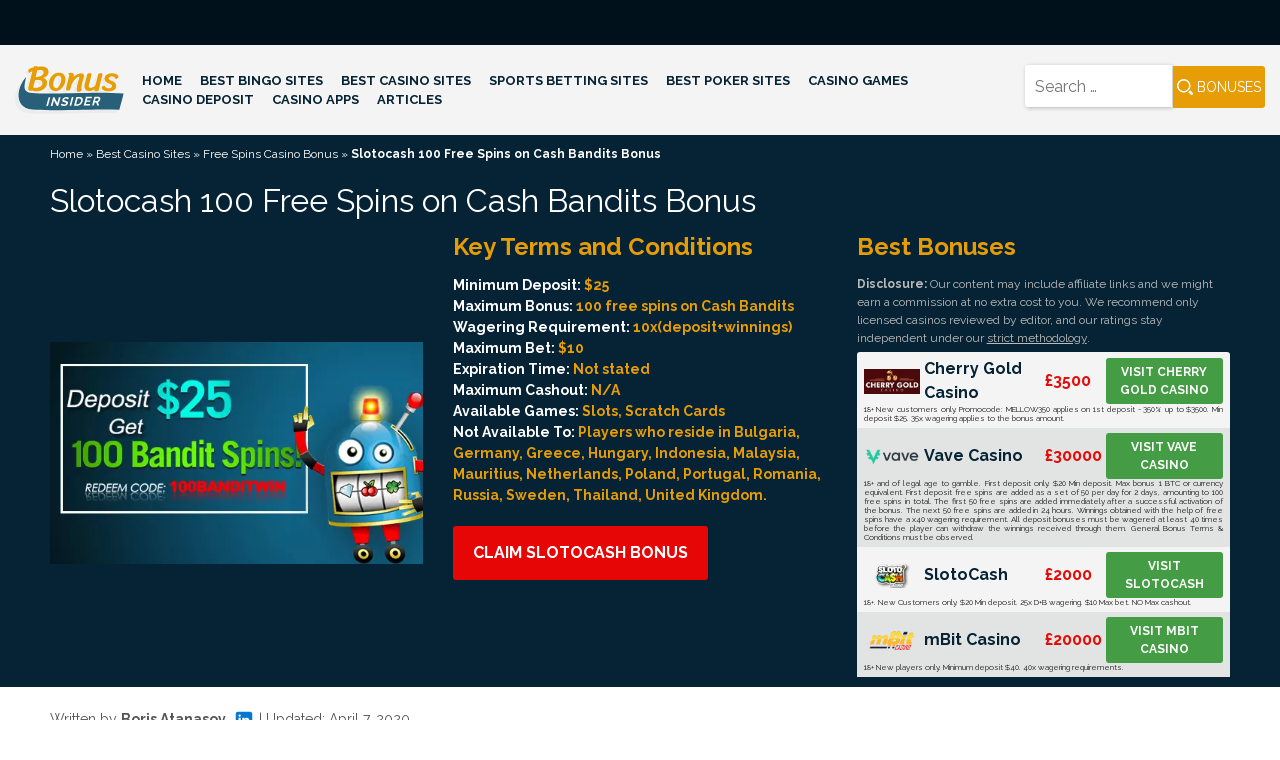

--- FILE ---
content_type: text/html; charset=UTF-8
request_url: https://www.bonusinsider.com/casino/free-spins-bonus/slotocash-100-free-spins-on-cash-bandits-bonus/
body_size: 12225
content:
<!doctype html>
<html lang="en-US">
<head>
<meta charset="UTF-8">
<meta name="viewport" content="width=device-width, initial-scale=1">
<link rel="profile" href="https://gmpg.org/xfn/11">
<meta name='robots' content='index, follow, max-image-preview:large, max-snippet:-1, max-video-preview:-1'/>

<title>Get 100 Free Spins on Cash Bandits Bonus at Slotocash Casino</title>
<meta name="description" content="Review and detailed terms and conditions of 100 Free Spins on Cash Bandits Bonus by Slotocash Casino."/>
<link rel="canonical" href="https://www.bonusinsider.com/casino/free-spins-bonus/slotocash-100-free-spins-on-cash-bandits-bonus/"/>
<meta property="og:locale" content="en_US"/>
<meta property="og:type" content="article"/>
<meta property="og:title" content="Get 100 Free Spins on Cash Bandits Bonus at Slotocash Casino"/>
<meta property="og:description" content="Review and detailed terms and conditions of 100 Free Spins on Cash Bandits Bonus by Slotocash Casino."/>
<meta property="og:url" content="https://www.bonusinsider.com/casino/free-spins-bonus/slotocash-100-free-spins-on-cash-bandits-bonus/"/>
<meta property="og:site_name" content="Bonus Insider"/>
<meta property="article:modified_time" content="2020-04-07T14:08:40+00:00"/>
<meta property="og:image" content="https://www.bonusinsider.com/wp-content/uploads/2020/04/slotocash-100-bandits-spins.webp"/>
<meta property="og:image:width" content="496"/>
<meta property="og:image:height" content="294"/>
<meta property="og:image:type" content="image/jpeg"/>
<meta name="twitter:card" content="summary_large_image"/>
<meta name="twitter:label1" content="Est. reading time"/>
<meta name="twitter:data1" content="3 minutes"/>
<script type="application/ld+json" class="yoast-schema-graph">{"@context":"https://schema.org","@graph":[{"@type":"WebPage","@id":"https://www.bonusinsider.com/casino/free-spins-bonus/slotocash-100-free-spins-on-cash-bandits-bonus/","url":"https://www.bonusinsider.com/casino/free-spins-bonus/slotocash-100-free-spins-on-cash-bandits-bonus/","name":"Get 100 Free Spins on Cash Bandits Bonus at Slotocash Casino","isPartOf":{"@id":"https://www.bonusinsider.com/#website"},"primaryImageOfPage":{"@id":"https://www.bonusinsider.com/casino/free-spins-bonus/slotocash-100-free-spins-on-cash-bandits-bonus/#primaryimage"},"image":{"@id":"https://www.bonusinsider.com/casino/free-spins-bonus/slotocash-100-free-spins-on-cash-bandits-bonus/#primaryimage"},"thumbnailUrl":"https://www.bonusinsider.com/wp-content/uploads/2020/04/slotocash-100-bandits-spins.webp","datePublished":"2020-04-07T13:04:18+00:00","dateModified":"2020-04-07T14:08:40+00:00","description":"Review and detailed terms and conditions of 100 Free Spins on Cash Bandits Bonus by Slotocash Casino.","breadcrumb":{"@id":"https://www.bonusinsider.com/casino/free-spins-bonus/slotocash-100-free-spins-on-cash-bandits-bonus/#breadcrumb"},"inLanguage":"en-US","potentialAction":[{"@type":"ReadAction","target":["https://www.bonusinsider.com/casino/free-spins-bonus/slotocash-100-free-spins-on-cash-bandits-bonus/"]}]},{"@type":"ImageObject","inLanguage":"en-US","@id":"https://www.bonusinsider.com/casino/free-spins-bonus/slotocash-100-free-spins-on-cash-bandits-bonus/#primaryimage","url":"https://www.bonusinsider.com/wp-content/uploads/2020/04/slotocash-100-bandits-spins.webp","contentUrl":"https://www.bonusinsider.com/wp-content/uploads/2020/04/slotocash-100-bandits-spins.webp","width":496,"height":294,"caption":"slotocash 100 bandits spins"},{"@type":"BreadcrumbList","@id":"https://www.bonusinsider.com/casino/free-spins-bonus/slotocash-100-free-spins-on-cash-bandits-bonus/#breadcrumb","itemListElement":[{"@type":"ListItem","position":1,"name":"Home","item":"https://www.bonusinsider.com/"},{"@type":"ListItem","position":2,"name":"Best Casino Sites","item":"https://www.bonusinsider.com/casino/"},{"@type":"ListItem","position":3,"name":"Free Spins Casino Bonus","item":"https://www.bonusinsider.com/casino/free-spins-bonus/"},{"@type":"ListItem","position":4,"name":"Slotocash 100 Free Spins on Cash Bandits Bonus"}]},{"@type":"WebSite","@id":"https://www.bonusinsider.com/#website","url":"https://www.bonusinsider.com/","name":"Bonus Insider","description":"","publisher":{"@id":"https://www.bonusinsider.com/#organization"},"potentialAction":[{"@type":"SearchAction","target":{"@type":"EntryPoint","urlTemplate":"https://www.bonusinsider.com/?s={search_term_string}"},"query-input":{"@type":"PropertyValueSpecification","valueRequired":true,"valueName":"search_term_string"}}],"inLanguage":"en-US"},{"@type":"Organization","@id":"https://www.bonusinsider.com/#organization","name":"BonusInsider","url":"https://www.bonusinsider.com/","logo":{"@type":"ImageObject","inLanguage":"en-US","@id":"https://www.bonusinsider.com/#/schema/logo/image/","url":"https://www.bonusinsider.com/wp-content/uploads/2019/10/bonusinsider-com-logo.webp","contentUrl":"https://www.bonusinsider.com/wp-content/uploads/2019/10/bonusinsider-com-logo.webp","width":150,"height":65,"caption":"BonusInsider"},"image":{"@id":"https://www.bonusinsider.com/#/schema/logo/image/"}}]}</script>

<link rel='dns-prefetch' href='//fonts.googleapis.com'/>
<link rel="alternate" type="application/rss+xml" title="Bonus Insider &raquo; Feed" href="https://www.bonusinsider.com/feed/"/>
<link rel="alternate" type="application/rss+xml" title="Bonus Insider &raquo; Comments Feed" href="https://www.bonusinsider.com/comments/feed/"/>
<link rel="alternate" title="oEmbed (JSON)" type="application/json+oembed" href="https://www.bonusinsider.com/wp-json/oembed/1.0/embed?url=https%3A%2F%2Fwww.bonusinsider.com%2Fcasino%2Ffree-spins-bonus%2Fslotocash-100-free-spins-on-cash-bandits-bonus%2F"/>
<link rel="alternate" title="oEmbed (XML)" type="text/xml+oembed" href="https://www.bonusinsider.com/wp-json/oembed/1.0/embed?url=https%3A%2F%2Fwww.bonusinsider.com%2Fcasino%2Ffree-spins-bonus%2Fslotocash-100-free-spins-on-cash-bandits-bonus%2F&#038;format=xml"/>
<style id='classic-theme-styles-inline-css'>.wp-block-button__link{color:#fff;background-color:#32373c;border-radius:9999px;box-shadow:none;text-decoration:none;padding:calc(.667em + 2px) calc(1.333em + 2px);font-size:1.125em}.wp-block-file__button{background:#32373c;color:#fff;text-decoration:none}</style>





<link rel="stylesheet" type="text/css" href="//www.bonusinsider.com/wp-content/cache/wpfc-minified/qabjpe8g/c86z6.css" media="all"/>
<link rel="https://api.w.org/" href="https://www.bonusinsider.com/wp-json/"/><link rel="alternate" title="JSON" type="application/json" href="https://www.bonusinsider.com/wp-json/wp/v2/pages/6092"/><link rel="EditURI" type="application/rsd+xml" title="RSD" href="https://www.bonusinsider.com/xmlrpc.php?rsd"/>
<meta name="generator" content="WordPress 6.9"/>
<link rel='shortlink' href='https://www.bonusinsider.com/?p=6092'/>
<style>.site-title, .site-description{position:absolute;clip:rect(1px, 1px, 1px, 1px);}</style>
<link rel="icon" href="https://www.bonusinsider.com/wp-content/uploads/2019/10/cropped-favicon-bonusinsider-32x32.webp" sizes="32x32"/>
<link rel="icon" href="https://www.bonusinsider.com/wp-content/uploads/2019/10/cropped-favicon-bonusinsider-192x192.webp" sizes="192x192"/>
<link rel="apple-touch-icon" href="https://www.bonusinsider.com/wp-content/uploads/2019/10/cropped-favicon-bonusinsider-180x180.webp"/>
<meta name="msapplication-TileImage" content="https://www.bonusinsider.com/wp-content/uploads/2019/10/cropped-favicon-bonusinsider-270x270.webp"/>
<meta name="google-site-verification" content="g-YCnUCV1IcMiLWKDG9ENrEWv_sU24sWEwDGGhCDFYw"/>
<link rel="preconnect" href="https://www.googletagmanager.com">
<link rel="preconnect" href="https://www.google-analytics.com">

<script data-wpfc-render="false">(function(){let events=["mousemove", "wheel", "scroll", "touchstart", "touchmove"];let fired=false;events.forEach(function(event){window.addEventListener(event, function(){if(fired===false){fired=true;setTimeout(function(){ (function(d,s){var f=d.getElementsByTagName(s)[0];j=d.createElement(s);j.setAttribute('src', 'https://www.googletagmanager.com/gtag/js?id=G-SN26FSH97J');f.parentNode.insertBefore(j,f);})(document,'script'); }, 100);}},{once: true});});})();</script>
<script>window.dataLayer=window.dataLayer||[];
function gtag(){dataLayer.push(arguments);}
gtag('js', new Date());
gtag('config', 'G-SN26FSH97J');</script>


<meta name="yandex-verification" content="d8edd7a10a682b2b"/>
<style id='global-styles-inline-css'>:root{--wp--preset--aspect-ratio--square:1;--wp--preset--aspect-ratio--4-3:4/3;--wp--preset--aspect-ratio--3-4:3/4;--wp--preset--aspect-ratio--3-2:3/2;--wp--preset--aspect-ratio--2-3:2/3;--wp--preset--aspect-ratio--16-9:16/9;--wp--preset--aspect-ratio--9-16:9/16;--wp--preset--color--black:#000000;--wp--preset--color--cyan-bluish-gray:#abb8c3;--wp--preset--color--white:#ffffff;--wp--preset--color--pale-pink:#f78da7;--wp--preset--color--vivid-red:#cf2e2e;--wp--preset--color--luminous-vivid-orange:#ff6900;--wp--preset--color--luminous-vivid-amber:#fcb900;--wp--preset--color--light-green-cyan:#7bdcb5;--wp--preset--color--vivid-green-cyan:#00d084;--wp--preset--color--pale-cyan-blue:#8ed1fc;--wp--preset--color--vivid-cyan-blue:#0693e3;--wp--preset--color--vivid-purple:#9b51e0;--wp--preset--gradient--vivid-cyan-blue-to-vivid-purple:linear-gradient(135deg,rgb(6,147,227) 0%,rgb(155,81,224) 100%);--wp--preset--gradient--light-green-cyan-to-vivid-green-cyan:linear-gradient(135deg,rgb(122,220,180) 0%,rgb(0,208,130) 100%);--wp--preset--gradient--luminous-vivid-amber-to-luminous-vivid-orange:linear-gradient(135deg,rgb(252,185,0) 0%,rgb(255,105,0) 100%);--wp--preset--gradient--luminous-vivid-orange-to-vivid-red:linear-gradient(135deg,rgb(255,105,0) 0%,rgb(207,46,46) 100%);--wp--preset--gradient--very-light-gray-to-cyan-bluish-gray:linear-gradient(135deg,rgb(238,238,238) 0%,rgb(169,184,195) 100%);--wp--preset--gradient--cool-to-warm-spectrum:linear-gradient(135deg,rgb(74,234,220) 0%,rgb(151,120,209) 20%,rgb(207,42,186) 40%,rgb(238,44,130) 60%,rgb(251,105,98) 80%,rgb(254,248,76) 100%);--wp--preset--gradient--blush-light-purple:linear-gradient(135deg,rgb(255,206,236) 0%,rgb(152,150,240) 100%);--wp--preset--gradient--blush-bordeaux:linear-gradient(135deg,rgb(254,205,165) 0%,rgb(254,45,45) 50%,rgb(107,0,62) 100%);--wp--preset--gradient--luminous-dusk:linear-gradient(135deg,rgb(255,203,112) 0%,rgb(199,81,192) 50%,rgb(65,88,208) 100%);--wp--preset--gradient--pale-ocean:linear-gradient(135deg,rgb(255,245,203) 0%,rgb(182,227,212) 50%,rgb(51,167,181) 100%);--wp--preset--gradient--electric-grass:linear-gradient(135deg,rgb(202,248,128) 0%,rgb(113,206,126) 100%);--wp--preset--gradient--midnight:linear-gradient(135deg,rgb(2,3,129) 0%,rgb(40,116,252) 100%);--wp--preset--font-size--small:13px;--wp--preset--font-size--medium:20px;--wp--preset--font-size--large:36px;--wp--preset--font-size--x-large:42px;--wp--preset--spacing--20:0.44rem;--wp--preset--spacing--30:0.67rem;--wp--preset--spacing--40:1rem;--wp--preset--spacing--50:1.5rem;--wp--preset--spacing--60:2.25rem;--wp--preset--spacing--70:3.38rem;--wp--preset--spacing--80:5.06rem;--wp--preset--shadow--natural:6px 6px 9px rgba(0, 0, 0, 0.2);--wp--preset--shadow--deep:12px 12px 50px rgba(0, 0, 0, 0.4);--wp--preset--shadow--sharp:6px 6px 0px rgba(0, 0, 0, 0.2);--wp--preset--shadow--outlined:6px 6px 0px -3px rgb(255, 255, 255), 6px 6px rgb(0, 0, 0);--wp--preset--shadow--crisp:6px 6px 0px rgb(0, 0, 0);}:where(.is-layout-flex){gap:0.5em;}:where(.is-layout-grid){gap:0.5em;}body .is-layout-flex{display:flex;}.is-layout-flex{flex-wrap:wrap;align-items:center;}.is-layout-flex > :is(*, div){margin:0;}body .is-layout-grid{display:grid;}.is-layout-grid > :is(*, div){margin:0;}:where(.wp-block-columns.is-layout-flex){gap:2em;}:where(.wp-block-columns.is-layout-grid){gap:2em;}:where(.wp-block-post-template.is-layout-flex){gap:1.25em;}:where(.wp-block-post-template.is-layout-grid){gap:1.25em;}.has-black-color{color:var(--wp--preset--color--black) !important;}.has-cyan-bluish-gray-color{color:var(--wp--preset--color--cyan-bluish-gray) !important;}.has-white-color{color:var(--wp--preset--color--white) !important;}.has-pale-pink-color{color:var(--wp--preset--color--pale-pink) !important;}.has-vivid-red-color{color:var(--wp--preset--color--vivid-red) !important;}.has-luminous-vivid-orange-color{color:var(--wp--preset--color--luminous-vivid-orange) !important;}.has-luminous-vivid-amber-color{color:var(--wp--preset--color--luminous-vivid-amber) !important;}.has-light-green-cyan-color{color:var(--wp--preset--color--light-green-cyan) !important;}.has-vivid-green-cyan-color{color:var(--wp--preset--color--vivid-green-cyan) !important;}.has-pale-cyan-blue-color{color:var(--wp--preset--color--pale-cyan-blue) !important;}.has-vivid-cyan-blue-color{color:var(--wp--preset--color--vivid-cyan-blue) !important;}.has-vivid-purple-color{color:var(--wp--preset--color--vivid-purple) !important;}.has-black-background-color{background-color:var(--wp--preset--color--black) !important;}.has-cyan-bluish-gray-background-color{background-color:var(--wp--preset--color--cyan-bluish-gray) !important;}.has-white-background-color{background-color:var(--wp--preset--color--white) !important;}.has-pale-pink-background-color{background-color:var(--wp--preset--color--pale-pink) !important;}.has-vivid-red-background-color{background-color:var(--wp--preset--color--vivid-red) !important;}.has-luminous-vivid-orange-background-color{background-color:var(--wp--preset--color--luminous-vivid-orange) !important;}.has-luminous-vivid-amber-background-color{background-color:var(--wp--preset--color--luminous-vivid-amber) !important;}.has-light-green-cyan-background-color{background-color:var(--wp--preset--color--light-green-cyan) !important;}.has-vivid-green-cyan-background-color{background-color:var(--wp--preset--color--vivid-green-cyan) !important;}.has-pale-cyan-blue-background-color{background-color:var(--wp--preset--color--pale-cyan-blue) !important;}.has-vivid-cyan-blue-background-color{background-color:var(--wp--preset--color--vivid-cyan-blue) !important;}.has-vivid-purple-background-color{background-color:var(--wp--preset--color--vivid-purple) !important;}.has-black-border-color{border-color:var(--wp--preset--color--black) !important;}.has-cyan-bluish-gray-border-color{border-color:var(--wp--preset--color--cyan-bluish-gray) !important;}.has-white-border-color{border-color:var(--wp--preset--color--white) !important;}.has-pale-pink-border-color{border-color:var(--wp--preset--color--pale-pink) !important;}.has-vivid-red-border-color{border-color:var(--wp--preset--color--vivid-red) !important;}.has-luminous-vivid-orange-border-color{border-color:var(--wp--preset--color--luminous-vivid-orange) !important;}.has-luminous-vivid-amber-border-color{border-color:var(--wp--preset--color--luminous-vivid-amber) !important;}.has-light-green-cyan-border-color{border-color:var(--wp--preset--color--light-green-cyan) !important;}.has-vivid-green-cyan-border-color{border-color:var(--wp--preset--color--vivid-green-cyan) !important;}.has-pale-cyan-blue-border-color{border-color:var(--wp--preset--color--pale-cyan-blue) !important;}.has-vivid-cyan-blue-border-color{border-color:var(--wp--preset--color--vivid-cyan-blue) !important;}.has-vivid-purple-border-color{border-color:var(--wp--preset--color--vivid-purple) !important;}.has-vivid-cyan-blue-to-vivid-purple-gradient-background{background:var(--wp--preset--gradient--vivid-cyan-blue-to-vivid-purple) !important;}.has-light-green-cyan-to-vivid-green-cyan-gradient-background{background:var(--wp--preset--gradient--light-green-cyan-to-vivid-green-cyan) !important;}.has-luminous-vivid-amber-to-luminous-vivid-orange-gradient-background{background:var(--wp--preset--gradient--luminous-vivid-amber-to-luminous-vivid-orange) !important;}.has-luminous-vivid-orange-to-vivid-red-gradient-background{background:var(--wp--preset--gradient--luminous-vivid-orange-to-vivid-red) !important;}.has-very-light-gray-to-cyan-bluish-gray-gradient-background{background:var(--wp--preset--gradient--very-light-gray-to-cyan-bluish-gray) !important;}.has-cool-to-warm-spectrum-gradient-background{background:var(--wp--preset--gradient--cool-to-warm-spectrum) !important;}.has-blush-light-purple-gradient-background{background:var(--wp--preset--gradient--blush-light-purple) !important;}.has-blush-bordeaux-gradient-background{background:var(--wp--preset--gradient--blush-bordeaux) !important;}.has-luminous-dusk-gradient-background{background:var(--wp--preset--gradient--luminous-dusk) !important;}.has-pale-ocean-gradient-background{background:var(--wp--preset--gradient--pale-ocean) !important;}.has-electric-grass-gradient-background{background:var(--wp--preset--gradient--electric-grass) !important;}.has-midnight-gradient-background{background:var(--wp--preset--gradient--midnight) !important;}.has-small-font-size{font-size:var(--wp--preset--font-size--small) !important;}.has-medium-font-size{font-size:var(--wp--preset--font-size--medium) !important;}.has-large-font-size{font-size:var(--wp--preset--font-size--large) !important;}.has-x-large-font-size{font-size:var(--wp--preset--font-size--x-large) !important;}</style>
<script data-wpfc-render="false">var Wpfcll={s:[],osl:0,scroll:false,i:function(){Wpfcll.ss();window.addEventListener('load',function(){let observer=new MutationObserver(mutationRecords=>{Wpfcll.osl=Wpfcll.s.length;Wpfcll.ss();if(Wpfcll.s.length > Wpfcll.osl){Wpfcll.ls(false);}});observer.observe(document.getElementsByTagName("html")[0],{childList:true,attributes:true,subtree:true,attributeFilter:["src"],attributeOldValue:false,characterDataOldValue:false});Wpfcll.ls(true);});window.addEventListener('scroll',function(){Wpfcll.scroll=true;Wpfcll.ls(false);});window.addEventListener('resize',function(){Wpfcll.scroll=true;Wpfcll.ls(false);});window.addEventListener('click',function(){Wpfcll.scroll=true;Wpfcll.ls(false);});},c:function(e,pageload){var w=document.documentElement.clientHeight || body.clientHeight;var n=0;if(pageload){n=0;}else{n=(w > 800) ? 800:200;n=Wpfcll.scroll ? 800:n;}var er=e.getBoundingClientRect();var t=0;var p=e.parentNode ? e.parentNode:false;if(typeof p.getBoundingClientRect=="undefined"){var pr=false;}else{var pr=p.getBoundingClientRect();}if(er.x==0 && er.y==0){for(var i=0;i < 10;i++){if(p){if(pr.x==0 && pr.y==0){if(p.parentNode){p=p.parentNode;}if(typeof p.getBoundingClientRect=="undefined"){pr=false;}else{pr=p.getBoundingClientRect();}}else{t=pr.top;break;}}};}else{t=er.top;}if(w - t+n > 0){return true;}return false;},r:function(e,pageload){var s=this;var oc,ot;try{oc=e.getAttribute("data-wpfc-original-src");ot=e.getAttribute("data-wpfc-original-srcset");originalsizes=e.getAttribute("data-wpfc-original-sizes");if(s.c(e,pageload)){if(oc || ot){if(e.tagName=="DIV" || e.tagName=="A" || e.tagName=="SPAN"){e.style.backgroundImage="url("+oc+")";e.removeAttribute("data-wpfc-original-src");e.removeAttribute("data-wpfc-original-srcset");e.removeAttribute("onload");}else{if(oc){e.setAttribute('src',oc);}if(ot){e.setAttribute('srcset',ot);}if(originalsizes){e.setAttribute('sizes',originalsizes);}if(e.getAttribute("alt") && e.getAttribute("alt")=="blank"){e.removeAttribute("alt");}e.removeAttribute("data-wpfc-original-src");e.removeAttribute("data-wpfc-original-srcset");e.removeAttribute("data-wpfc-original-sizes");e.removeAttribute("onload");if(e.tagName=="IFRAME"){var y="https://www.youtube.com/embed/";if(navigator.userAgent.match(/\sEdge?\/\d/i)){e.setAttribute('src',e.getAttribute("src").replace(/.+\/templates\/youtube\.html\#/,y));}e.onload=function(){if(typeof window.jQuery !="undefined"){if(jQuery.fn.fitVids){jQuery(e).parent().fitVids({customSelector:"iframe[src]"});}}var s=e.getAttribute("src").match(/templates\/youtube\.html\#(.+)/);if(s){try{var i=e.contentDocument || e.contentWindow;if(i.location.href=="about:blank"){e.setAttribute('src',y+s[1]);}}catch(err){e.setAttribute('src',y+s[1]);}}}}}}else{if(e.tagName=="NOSCRIPT"){if(typeof window.jQuery !="undefined"){if(jQuery(e).attr("data-type")=="wpfc"){e.removeAttribute("data-type");jQuery(e).after(jQuery(e).text());}}}}}}catch(error){console.log(error);console.log("==>",e);}},ss:function(){var i=Array.prototype.slice.call(document.getElementsByTagName("img"));var f=Array.prototype.slice.call(document.getElementsByTagName("iframe"));var d=Array.prototype.slice.call(document.getElementsByTagName("div"));var a=Array.prototype.slice.call(document.getElementsByTagName("a"));var s=Array.prototype.slice.call(document.getElementsByTagName("span"));var n=Array.prototype.slice.call(document.getElementsByTagName("noscript"));this.s=i.concat(f).concat(d).concat(a).concat(s).concat(n);},ls:function(pageload){var s=this;[].forEach.call(s.s,function(e,index){s.r(e,pageload);});}};document.addEventListener('DOMContentLoaded',function(){wpfci();});function wpfci(){Wpfcll.i();}</script>
</head>
<body data-rsssl=1 class="wp-singular page-template page-template-template-bonus-page page-template-template-bonus-page-php page page-id-6092 page-child parent-pageid-8 wp-custom-logo wp-theme-bonusinsider">
<div id="page" class="site">
<a class="skip-link screen-reader-text" href="#content">Skip to content</a>
<header id="masthead" class="site-header">
<div class="container-fluid">
<div class="row header-content">
<div class="col-12 push-md-5 push-xl-9 col-md-7 col-xl-3 search flex-content"><form role="search" method="get" class="search-form" action="https://www.bonusinsider.com/"> <label> <span class="screen-reader-text">Search for:</span> <input type="search" class="search-field" placeholder="Search &hellip;" value="" name="s" /> </label> <input type="submit" class="search-submit" value="Bonuses" /> </form></div><div class="col-12 pull-md-7 pull-xl-3 col-md-5 col-xl-9 flex-content">
<div class="site-branding"> <a href="https://www.bonusinsider.com/" class="custom-logo-link" rel="home"><img src="https://www.bonusinsider.com/wp-content/uploads/2019/10/bonusinsider-logo.svg" class="custom-logo" alt="Bonus Insider" decoding="async"/></a> <p class="site-title"><a href="https://www.bonusinsider.com/" rel="home">Bonus Insider</a></p></div><nav id="site-navigation" class="main-navigation">
<button class="menu-toggle" aria-controls="primary-menu" aria-expanded="false"><div class="menu-mobile"><span></span></div></button>
<div class="menu-main-menu-container"><ul id="primary-menu" class="menu"><li id="menu-item-774" class="menu-item menu-item-type-post_type menu-item-object-page menu-item-home menu-item-774"><a href="https://www.bonusinsider.com/">Home</a></li> <li id="menu-item-775" class="menu-item menu-item-type-post_type menu-item-object-page menu-item-has-children menu-item-775"><a href="https://www.bonusinsider.com/bingo/">Best Bingo Sites</a> <ul class="sub-menu"> <li id="menu-item-3258" class="menu-item menu-item-type-post_type menu-item-object-page menu-item-3258"><a href="https://www.bonusinsider.com/bingo/cashback-bonus/">Cashback Bingo Bonus</a></li> <li id="menu-item-3252" class="menu-item menu-item-type-post_type menu-item-object-page menu-item-3252"><a href="https://www.bonusinsider.com/bingo/deposit-bonus/">Deposit Bingo Bonuses</a></li> <li id="menu-item-3250" class="menu-item menu-item-type-post_type menu-item-object-page menu-item-3250"><a href="https://www.bonusinsider.com/bingo/loyalty-bonus/">Loyalty Bingo Bonuses</a></li> <li id="menu-item-3245" class="menu-item menu-item-type-post_type menu-item-object-page menu-item-3245"><a href="https://www.bonusinsider.com/bingo/no-deposit-bonus/">No Deposit Bingo Bonuses</a></li> </ul> </li> <li id="menu-item-776" class="menu-item menu-item-type-post_type menu-item-object-page current-page-ancestor menu-item-has-children menu-item-776"><a href="https://www.bonusinsider.com/casino/">Best Casino Sites</a> <ul class="sub-menu"> <li id="menu-item-3257" class="menu-item menu-item-type-post_type menu-item-object-page menu-item-3257"><a href="https://www.bonusinsider.com/casino/cashback-bonus/">Cashback Casino Bonuses</a></li> <li id="menu-item-3251" class="menu-item menu-item-type-post_type menu-item-object-page menu-item-3251"><a href="https://www.bonusinsider.com/casino/deposit-bonus/">Casino Deposit Bonuses</a></li> <li id="menu-item-3262" class="menu-item menu-item-type-post_type menu-item-object-page current-page-ancestor menu-item-3262"><a href="https://www.bonusinsider.com/casino/free-spins-bonus/">Free Spins Casino Bonus</a></li> <li id="menu-item-3248" class="menu-item menu-item-type-post_type menu-item-object-page menu-item-3248"><a href="https://www.bonusinsider.com/casino/loyalty-bonus/">Loyalty Casino Bonuses</a></li> <li id="menu-item-3246" class="menu-item menu-item-type-post_type menu-item-object-page menu-item-3246"><a href="https://www.bonusinsider.com/casino/no-deposit-bonus/">No Deposit Casino Bonuses</a></li> <li id="menu-item-11354" class="menu-item menu-item-type-post_type menu-item-object-page menu-item-11354"><a href="https://www.bonusinsider.com/casino-bonuses-by-country/">By Country</a></li> </ul> </li> <li id="menu-item-778" class="menu-item menu-item-type-post_type menu-item-object-page menu-item-has-children menu-item-778"><a href="https://www.bonusinsider.com/sports-betting/">Sports Betting Sites</a> <ul class="sub-menu"> <li id="menu-item-3259" class="menu-item menu-item-type-post_type menu-item-object-page menu-item-3259"><a href="https://www.bonusinsider.com/sports-betting/cashback-bonus/">Cashback Sports Betting Bonuses</a></li> <li id="menu-item-3255" class="menu-item menu-item-type-post_type menu-item-object-page menu-item-3255"><a href="https://www.bonusinsider.com/sports-betting/deposit-bonus/">Sports Betting Deposit Bonuses</a></li> <li id="menu-item-3256" class="menu-item menu-item-type-post_type menu-item-object-page menu-item-3256"><a href="https://www.bonusinsider.com/sports-betting/free-bet-bonus/">Free Bet Sports Bonuses</a></li> <li id="menu-item-3249" class="menu-item menu-item-type-post_type menu-item-object-page menu-item-3249"><a href="https://www.bonusinsider.com/sports-betting/loyalty-bonus/">Loyalty Sports Betting Bonuses</a></li> <li id="menu-item-11674" class="menu-item menu-item-type-post_type menu-item-object-page menu-item-11674"><a href="https://www.bonusinsider.com/sports-betting-bonuses-by-country/">By Country</a></li> </ul> </li> <li id="menu-item-777" class="menu-item menu-item-type-post_type menu-item-object-page menu-item-has-children menu-item-777"><a href="https://www.bonusinsider.com/poker/">Best Poker Sites</a> <ul class="sub-menu"> <li id="menu-item-3253" class="menu-item menu-item-type-post_type menu-item-object-page menu-item-3253"><a href="https://www.bonusinsider.com/poker/deposit-bonus/">Poker Deposit Bonuses</a></li> <li id="menu-item-3254" class="menu-item menu-item-type-post_type menu-item-object-page menu-item-3254"><a href="https://www.bonusinsider.com/poker/free-tournaments/">Free Poker Tournaments</a></li> <li id="menu-item-3247" class="menu-item menu-item-type-post_type menu-item-object-page menu-item-3247"><a href="https://www.bonusinsider.com/poker/loyalty-bonus/">Loyalty Poker Bonuses</a></li> <li id="menu-item-3242" class="menu-item menu-item-type-post_type menu-item-object-page menu-item-3242"><a href="https://www.bonusinsider.com/poker/no-deposit-bonus/">No Deposit Poker Bonuses</a></li> <li id="menu-item-3244" class="menu-item menu-item-type-post_type menu-item-object-page menu-item-3244"><a href="https://www.bonusinsider.com/poker/rakeback-bonus/">Rakeback Poker Bonuses</a></li> </ul> </li> <li id="menu-item-3203" class="menu-item menu-item-type-custom menu-item-object-custom menu-item-has-children menu-item-3203"><a href="#">Casino Games</a> <ul class="sub-menu"> <li id="menu-item-3197" class="menu-item menu-item-type-post_type menu-item-object-page menu-item-3197"><a href="https://www.bonusinsider.com/slots/">Slots: All About Playing Slots</a></li> <li id="menu-item-3221" class="menu-item menu-item-type-post_type menu-item-object-page menu-item-3221"><a href="https://www.bonusinsider.com/roulette/">Roulettе</a></li> <li id="menu-item-3200" class="menu-item menu-item-type-post_type menu-item-object-page menu-item-3200"><a href="https://www.bonusinsider.com/blackjack/">Blackjack</a></li> <li id="menu-item-3220" class="menu-item menu-item-type-post_type menu-item-object-page menu-item-3220"><a href="https://www.bonusinsider.com/video-poker/">Video Poker</a></li> <li id="menu-item-3199" class="menu-item menu-item-type-post_type menu-item-object-page menu-item-3199"><a href="https://www.bonusinsider.com/craps/">Craps</a></li> <li id="menu-item-3202" class="menu-item menu-item-type-post_type menu-item-object-page menu-item-3202"><a href="https://www.bonusinsider.com/baccarat/">Baccarat</a></li> <li id="menu-item-3198" class="menu-item menu-item-type-post_type menu-item-object-page menu-item-3198"><a href="https://www.bonusinsider.com/live-dealer-casino/">Live Dealers</a></li> </ul> </li> <li id="menu-item-3848" class="menu-item menu-item-type-post_type menu-item-object-page menu-item-3848"><a href="https://www.bonusinsider.com/casino-deposit/">Casino Deposit</a></li> <li id="menu-item-9616" class="menu-item menu-item-type-post_type menu-item-object-page menu-item-9616"><a href="https://www.bonusinsider.com/casino-apps/">Casino Apps</a></li> <li id="menu-item-13242" class="menu-item menu-item-type-post_type menu-item-object-page menu-item-13242"><a href="https://www.bonusinsider.com/articles/">Articles</a></li> </ul></div></nav></div></div></div></header>
<div id="content" class="site-content">
<header class="entry-header box-bonus-title">
<div id="breadcrumbs"><span><span><a href="https://www.bonusinsider.com/">Home</a></span> » <span><a href="https://www.bonusinsider.com/casino/">Best Casino Sites</a></span> » <span><a href="https://www.bonusinsider.com/casino/free-spins-bonus/">Free Spins Casino Bonus</a></span> » <span class="breadcrumb_last" aria-current="page"><strong>Slotocash 100 Free Spins on Cash Bandits Bonus</strong></span></span></div><h1 class="entry-title">Slotocash 100 Free Spins on Cash Bandits Bonus</h1>			</header>
<div class="box-bonus">
<div class="row">
<div class="col-lg-6 col-xl-4 flex-center box-bonus-img"> <a href="/out/slotocash?au=99&#038;bp=1" target="_blank" rel="nofollow"> <img src="https://www.bonusinsider.com/wp-content/uploads/2020/04/slotocash-100-bandits-spins.webp" alt="slotocash 100 bandits spins" width="496" height="294" class="box-bonus-screenshot"/></a></div><div class="col-lg-6 col-xl-4"> <span class="box-bonus-heading">Key Terms and Conditions</span> <ul class="box-bonus-features"> <li>Minimum Deposit: <span>$25</span></li><li>Maximum Bonus: <span>100 free spins on Cash Bandits</span></li><li>Wagering Requirement: <span>10x(deposit+winnings)</span></li><li>Maximum Bet: <span>$10</span></li><li>Expiration Time: <span>Not stated</span></li><li>Maximum Cashout: <span>N/A</span></li><li>Available Games: <span>Slots, Scratch Cards</span></li><li>Not Available To: <span>Players who reside in Bulgaria, Germany, Greece, Hungary, Indonesia, Malaysia, Mauritius, Netherlands, Poland, Portugal, Romania, Russia, Sweden, Thailand, United Kingdom.</span></li> </ul> <a href="/out/slotocash?au=99&#038;bp=1" target="_blank" rel="nofollow" class="visit-btn">Claim Slotocash Bonus</a></div><div class="col-xl-4">
<div id="affmo_au_XXlzPIFNemM7QXzvMko7" class="affmo_au loading"></div></div></div></div><div id="primary" class="content-area pad-50">
<main id="main" class="site-main">
<article id="post-6092" class="post-6092 page type-page status-publish has-post-thumbnail hentry">
<div class="entry-content">
<div class="author-line">Written by <span class="author">Boris Atanasov<div class="author-sub-box"><div class="author-name"><a href="https://www.bonusinsider.com/authors/boris-atanasov/">Boris Atanasov</a></div><div class="author-bio">With more than 4+ years of experience in the iGaming industry, Boris Atanasov writes exciting content about slots, video poker, roulette and blackjack.</div></div></span>,  <a rel="nofollow" target="_blank" href="https://www.linkedin.com/in/borislav-atanasov-8614aa1ba/?originalSubdomain=bg"><img class="social-icon" src="https://www.bonusinsider.com/wp-content/themes/bonusinsider/images/icon-linkedin.svg" data-no-lazy="1"></a> <span class="sep">|</span> Updated: <time class="entry-date" datetime="2020-04-07T14:08:40+00:00">April 7, 2020</time></div><p>When it comes to the iGaming scene, you want to look for an established brand with history in the online gambling scene. This is where Slotocash comes into the picture. Dating back to 2007, this online casino has stood the test of time and become a staple in the industry. <strong>Featuring fan-favorite RTG software</strong>, Slotocash is ready to deliver an excellent gaming experience. Not only that but you will also get to benefit from a number of promotional offers. The Cash Bandits promotion is an excellent example of this and one of the best bonuses you can get at this online casino.  </p>
<h2>Full Bonus Terms and Conditions</h2>
<p><img onload="Wpfcll.r(this,true);" src="https://www.bonusinsider.com/wp-content/plugins/wp-fastest-cache-premium/pro/images/blank.gif" decoding="async" data-wpfc-original-src="https://www.bonusinsider.com/wp-content/uploads/2020/03/bonus-terms.svg" alt="Full Bonus Terms and Conditions" class="alignleft size-full wp-image-5703" width="200" height="200"/>The Cash Bandits promotion comes to use courtesy of Slotocash directly and you can only get by using our promo code. But before we get to that, we should first discuss what the bonus entails. </p>
<p>This promotion will boost your casino account with <strong>100 free spins on RTG’s Cash Bandits slot game</strong>. All you have to do is make a deposit to your casino balance of $25 or more and use the bonus code ‘100BANDITWIN’. When you complete the transaction, the free spins should be added to your account instantly. From then on, you can play them as you wish. </p>
<p>It should be noted that not all customers are eligible for this promotion. According to the general terms and conditions, players who reside in Bulgaria, Germany, Greece, Hungary, Indonesia, Malaysia, Mauritius, Netherlands, Poland, Portugal, Romania, Russia, Sweden, Thailand, and the United Kingdom cannot take part in promotions at Slotocash. </p>
<h3>Wagering Requirements</h3>
<p><img onload="Wpfcll.r(this,true);" src="https://www.bonusinsider.com/wp-content/plugins/wp-fastest-cache-premium/pro/images/blank.gif" decoding="async" data-wpfc-original-src="https://www.bonusinsider.com/wp-content/uploads/2020/03/wagering-requirements.svg" alt="Wagering Requirement" class="alignleft size-full wp-image-5705" width="200" height="200"/>As with all bonuses, the winnings from the free spins are subject to a wagering requirement. Where this promotion is different, however, is in how low the wagering requirement actually is. Specifically, Slotocash states that <strong>the playthrough requirement for this bonus is only 10 times the combined amount of the deposit and the winnings</strong>. This is more than two times lower than the standard wagering requirement at Slotocash and it is notable.</p>
<p>Slotocash does not specify the time period in which you have to wager the bonus funds. Therefore, we can only consider this bonus to be indefinite. On a different note, the casino will not allow you to bet more than $10 while the bonus is active. If you exceed this cap you will lose the bonus and all winnings from it.</p>
<h3>Restricted Games</h3>
<p><img onload="Wpfcll.r(this,true);" src="https://www.bonusinsider.com/wp-content/plugins/wp-fastest-cache-premium/pro/images/blank.gif" decoding="async" data-wpfc-original-src="https://www.bonusinsider.com/wp-content/uploads/2020/03/game-restrictions.svg" alt="Restricted Countries" class="alignleft size-full wp-image-5704" width="200" height="200"/>The wagering process is quite straightforward in theory but not so much in practice. <strong>Slotocash forbids you from playing certain games when it comes to the wagering process</strong>. Specifically, these include table games, progressive jackpots, and video poker.</p>
<p>This means that you will only get to fulfil the playthrough requirement by playing video slots and scratch cards. </p>
<p>If you play any of the restricted games you will risk losing your bonus and any winnings you generate from it. Therefore, you should stick closely to the rules of the promotion.</p>
<h3>Other Bonus Rules</h3>
<p><img onload="Wpfcll.r(this,true);" src="https://www.bonusinsider.com/wp-content/plugins/wp-fastest-cache-premium/pro/images/blank.gif" decoding="async" data-wpfc-original-src="https://www.bonusinsider.com/wp-content/uploads/2020/03/bonus-rules.svg" alt="Other Bonus Terms" class="alignleft size-full wp-image-5704" width="200" height="200"/>Unlike some other promotions at Slotocash, <strong>the Cash Bandits offer does not feature a maximum cashout limit</strong>. As such, you can withdraw as much as you wish or as much as your fortune will bring you. </p>
<p>Additionally, Slotocash does not permit the use of betting strategies to give yourself an advantage. In the same vein, risk-free wagering is also forbidden. Breaking these rules will result in the forfeiture of the bonus and the winnings you earn from it. </p>
<h3 style="margin-top: 20px;" class="hpCategoryTitle">Related Bonuses</h3>
<div class="row">
<article id="post-6083" class="col-6 col-sm-4 col-md-3 post-6092 page type-page status-publish has-post-thumbnail hentry">
<div class="bonus-item">
<a href="https://www.bonusinsider.com/casino/free-spins-bonus/slotocash-10-free-spins-bonus/" class="title">Slotocash 10 Free Spins Bonus</a>
<a href="https://www.bonusinsider.com/casino/free-spins-bonus/slotocash-10-free-spins-bonus/"><img alt="blank" onload="Wpfcll.r(this,true);" src="https://www.bonusinsider.com/wp-content/plugins/wp-fastest-cache-premium/pro/images/blank.gif" data-wpfc-original-src="https://www.bonusinsider.com/wp-content/uploads/2020/04/slotocash-10-free-spins.webp"/></a>
<div class="description">Slotocash is a neat online casino, powered by ReelTime Gaming. It is host to hundreds of unique and memorable games from...</div><a href="https://www.bonusinsider.com/casino/free-spins-bonus/slotocash-10-free-spins-bonus/" class="btn btn-success read-more">Read more</a></div></article>
<article id="post-6048" class="col-6 col-sm-4 col-md-3 post-6092 page type-page status-publish has-post-thumbnail hentry">
<div class="bonus-item">
<a href="https://www.bonusinsider.com/casino/free-spins-bonus/uptown-aces-100-free-spins-bonus/" class="title">Uptown Aces 100 Free Spins Bonus</a>
<a href="https://www.bonusinsider.com/casino/free-spins-bonus/uptown-aces-100-free-spins-bonus/"><img alt="blank" onload="Wpfcll.r(this,true);" src="https://www.bonusinsider.com/wp-content/plugins/wp-fastest-cache-premium/pro/images/blank.gif" data-wpfc-original-src="https://www.bonusinsider.com/wp-content/uploads/2020/04/uptown-aces-100-free-spins.webp"/></a>
<div class="description">At Uptown Aces, you will be able to enjoy a wonderful gaming experience that will be accompanied by diverse gaming optio...</div><a href="https://www.bonusinsider.com/casino/free-spins-bonus/uptown-aces-100-free-spins-bonus/" class="btn btn-success read-more">Read more</a></div></article>
<article id="post-5944" class="col-6 col-sm-4 col-md-3 post-6092 page type-page status-publish has-post-thumbnail hentry">
<div class="bonus-item">
<a href="https://www.bonusinsider.com/casino/free-spins-bonus/fair-go-25-free-spins-fun-monday-bonus/" class="title">Fair Go 25 Free Spins Fun Monday Bonus</a>
<a href="https://www.bonusinsider.com/casino/free-spins-bonus/fair-go-25-free-spins-fun-monday-bonus/"><img alt="blank" onload="Wpfcll.r(this,true);" src="https://www.bonusinsider.com/wp-content/plugins/wp-fastest-cache-premium/pro/images/blank.gif" data-wpfc-original-src="https://www.bonusinsider.com/wp-content/uploads/2020/04/fair-go-casino-fun-monday-bonus.webp"/></a>
<div class="description">If you are looking for a proper Australian online casino, look no further than Fair Go Casino. Having been on the market...</div><a href="https://www.bonusinsider.com/casino/free-spins-bonus/fair-go-25-free-spins-fun-monday-bonus/" class="btn btn-success read-more">Read more</a></div></article>
<article id="post-5910" class="col-6 col-sm-4 col-md-3 post-6092 page type-page status-publish has-post-thumbnail hentry">
<div class="bonus-item">
<a href="https://www.bonusinsider.com/casino/free-spins-bonus/uptown-pokies-20-free-spins-secret-jungle-bonus/" class="title">Uptown Pokies 20 Free Spins Secret Jungle Bonus</a>
<a href="https://www.bonusinsider.com/casino/free-spins-bonus/uptown-pokies-20-free-spins-secret-jungle-bonus/"><img alt="blank" onload="Wpfcll.r(this,true);" src="https://www.bonusinsider.com/wp-content/plugins/wp-fastest-cache-premium/pro/images/blank.gif" data-wpfc-original-src="https://www.bonusinsider.com/wp-content/uploads/2020/03/uptown-pokies-secret-jungle-bonus.webp"/></a>
<div class="description">Uptown Pokies is a quality interactive casino where virtual players will find a nice range of excellent RTG-powered game...</div><a href="https://www.bonusinsider.com/casino/free-spins-bonus/uptown-pokies-20-free-spins-secret-jungle-bonus/" class="btn btn-success read-more">Read more</a></div></article></div></div></article>
<div class="wh-widget blue mb-3 text-justify section-extra-info"> <a href="/">BonusInsider</a> is a leading informational website that provides reviews of the latest <a href="/casino/">casino</a>, <a href="/sports-betting/">sports betting</a>, and <a href="/bingo/">bingo</a> bonuses. We also list guides on how to play some of the most popular casino games including <a href="/roulette/">roulette</a>, <a href="/slots/">slots</a>, <a href="/blackjack/">blackjack</a>, <a href="/video-poker/">video poker</a>, <a href="/live-dealer-casino/">live dealers</a>.</div></main></div></div><div id="affmo_au_SX1YZjpzMWHKpAwWqpar" class="affmo_au loading"></div><footer id="colophon" class="site-footer">
<section id="text-3" class="widget widget_text">			<div class="textwidget"><p>BonusInsider.com was founded in 2015 and is focused on providing players around the world with  reviews of the latest casino, bingo, poker and sports betting bonuses. We operate independently and we are not controlled by any casino or gambling operator. Here you will find all the information required to choose the online casino that suits you best. As well as up-to-date reports on promotional incentives available to players, we also provide detailed guides on popular casino games.</p> <p>The team of writers and researchers at Bonus Insider is made of a network of industry specialists and experienced casino enthusiasts. Our aim is to put in all the back work and gather all the little bits of information that are floating around the web to present a well-structured and easy-to-process source to help consumers choose the perfect online casino.</p> <p>Apart from giving extremely detailed guides to different types of bonuses and the casinos you can find them in, we also took it upon ourselves to supply reliable handbook to depositing at casinos. You will find payment methods described and explained in-depth, and we have provided a trusty tool to help you find casinos via the payment method.</p> <p>Another area we cover on our website is the works of random games, volatility in slots, and guides to improving your overall gaming skills. Readers at Bonus Insider can be sure they will be in the know with our unbiased and reliable information.</p></div></section><section id="nav_menu-2" class="widget widget_nav_menu"><div class="menu-footer-menu-container"><ul id="menu-footer-menu" class="menu"><li id="menu-item-5297" class="menu-item menu-item-type-post_type menu-item-object-page menu-item-5297"><a href="https://www.bonusinsider.com/slots/">Slots: All About Playing Slots</a></li> <li id="menu-item-5299" class="menu-item menu-item-type-post_type menu-item-object-page menu-item-5299"><a href="https://www.bonusinsider.com/blackjack/">Blackjack</a></li> <li id="menu-item-5296" class="menu-item menu-item-type-post_type menu-item-object-page menu-item-5296"><a href="https://www.bonusinsider.com/roulette/">Roulette</a></li> <li id="menu-item-5298" class="menu-item menu-item-type-post_type menu-item-object-page menu-item-5298"><a href="https://www.bonusinsider.com/video-poker/">Video Poker</a></li> <li id="menu-item-5295" class="menu-item menu-item-type-post_type menu-item-object-page menu-item-5295"><a href="https://www.bonusinsider.com/live-dealer-casino/">Live Dealers</a></li> <li id="menu-item-11000" class="menu-item menu-item-type-post_type menu-item-object-page menu-item-11000"><a href="https://www.bonusinsider.com/software/">Software Providers</a></li> </ul></div></section><section id="text-4" class="widget widget_text">			<div class="textwidget"><p style="text-align: right;"><a style="color: #fff;" href="/casino-tourism-destinations-and-development-centres/">Casino Destinations</a> | <a style="color: #fff;" href="/about-us/">About us</a> | <a style="color: #fff;" href="/ranking-methodology/">Ranking Methodology</a> | <a style="color: #fff;" href="/authors/">Authors</a> | <a style="color: #fff;" href="/contact-us/">Contact us</a> | <a style="color: #fff;" href="/in-the-media/">In the media</a> | <span style="color: #fff;">Play responsibly</span></p></div></section>		<div class="site-info"> <span> Copyright &copy; 2026 <a href="https://www.bonusinsider.com">Bonus Insider</a>. All Rights Reserved. </span> <span style="float: right;"><img alt="blank" onload="Wpfcll.r(this,true);" src="https://www.bonusinsider.com/wp-content/plugins/wp-fastest-cache-premium/pro/images/blank.gif" style="height: 24px;" data-wpfc-original-src="https://www.bonusinsider.com/wp-content/themes/bonusinsider/images/18-logo.webp"/>&nbsp;&nbsp;&nbsp;<a href="https://www.gambleaware.org/" target="_blank" rel="nofollow"><img alt="blank" onload="Wpfcll.r(this,true);" src="https://www.bonusinsider.com/wp-content/plugins/wp-fastest-cache-premium/pro/images/blank.gif" style="height: 24px;" data-wpfc-original-src="https://www.bonusinsider.com/wp-content/themes/bonusinsider/images/gambleaware-logo.webp"/></a></span></div></footer></div><script data-wpfc-render="false">(function(){let events=["mousemove", "wheel", "scroll", "touchstart", "touchmove"];let fired=false;events.forEach(function(event){window.addEventListener(event, function(){if(fired===false){fired=true;setTimeout(function(){ (function(d,s){var f=d.getElementsByTagName(s)[0];j=d.createElement(s);j.setAttribute('type', 'text/javascript');j.setAttribute('src', 'https://www.bonusinsider.com/wp-content/plugins/contact-form-7/includes/swv/js/index.js?ver=6.1.4');j.setAttribute('id', 'swv-js');f.parentNode.insertBefore(j,f);})(document,'script'); }, 200);}},{once: true});});})();</script>
<script data-wpfc-render="false">(function(){let events=["mousemove", "wheel", "scroll", "touchstart", "touchmove"];let fired=false;events.forEach(function(event){window.addEventListener(event, function(){if(fired===false){fired=true;setTimeout(function(){ (function(d,s){var f=d.getElementsByTagName(s)[0];j=d.createElement(s);j.setAttribute('type', 'text/javascript');j.setAttribute('src', 'https://www.bonusinsider.com/wp-content/plugins/contact-form-7/includes/js/index.js?ver=6.1.4');j.setAttribute('id', 'contact-form-7-js');f.parentNode.insertBefore(j,f);})(document,'script'); }, 300);}},{once: true});});})();</script>
<noscript id="wpfc-google-fonts"><link rel='stylesheet' id='bonusinsider-font-raleway-css' href='https://fonts.googleapis.com/css?family=Raleway%3A400%2C700&#038;ver=1.0.0' type='text/css' media='all'/>
</noscript>








<script>var _paq=window._paq=window._paq||[];
_paq.push(['trackPageView']);
_paq.push(['enableLinkTracking']);
(function(){
var u="https://analytics.affmo.com/";
_paq.push(['setTrackerUrl', u+'matomo.php']);
_paq.push(['setSiteId', '6']);
var d=document, g=d.createElement('script'), s=d.getElementsByTagName('script')[0];
g.async=true; g.src=u+'matomo.js'; s.parentNode.insertBefore(g,s);
})();</script>
<script id="affmo-js-js-extra">var front={"ajaxurl":"https://www.bonusinsider.com/wp-admin/admin-ajax.php"};
//# sourceURL=affmo-js-js-extra</script>
<script id="contact-form-7-js-before">var wpcf7={
"api": {
"root": "https:\/\/www.bonusinsider.com\/wp-json\/",
"namespace": "contact-form-7\/v1"
}};
//# sourceURL=contact-form-7-js-before</script>
<script src='//www.bonusinsider.com/wp-content/cache/wpfc-minified/g25i5hiv/c86z6.js'></script>
<script>setTimeout(function(){
if(!document.getElementById('JasHAAffsaMosaAdsANa2i')){
jQuery('a[target="_blank"]').removeAttr('target');
}}, 1000);</script>
<script>setTimeout(function(){
if(!document.getElementById('JasHAAffsaMosaAdsANa2i')){
jQuery('a[target="_blank"]').removeAttr('target');
}}, 1000);</script>
<script type="speculationrules">{"prefetch":[{"source":"document","where":{"and":[{"href_matches":"/*"},{"not":{"href_matches":["/wp-*.php","/wp-admin/*","/wp-content/uploads/*","/wp-content/*","/wp-content/plugins/*","/wp-content/themes/bonusinsider/*","/*\\?(.+)"]}},{"not":{"selector_matches":"a[rel~=\"nofollow\"]"}},{"not":{"selector_matches":".no-prefetch, .no-prefetch a"}}]},"eagerness":"conservative"}]}</script>
<script src='//www.bonusinsider.com/wp-content/cache/wpfc-minified/g39tz7v9/c86z6.js'></script>
<script id="wp-i18n-js-after">wp.i18n.setLocaleData({ 'text direction\u0004ltr': [ 'ltr' ] });
//# sourceURL=wp-i18n-js-after</script>
<script defer src='//www.bonusinsider.com/wp-content/cache/wpfc-minified/drax4587/c86z6.js'></script>
<script>(function jqIsReady_877(){if(typeof jQuery==="undefined"){setTimeout(jqIsReady_877, 100);}else{
jQuery(document).ready(function($){
affmoAsync(["casino_bonuses_small"], 'XXlzPIFNemM7QXzvMko7');
});}})();</script>
<script>(function jqIsReady_805(){if(typeof jQuery==="undefined"){setTimeout(jqIsReady_805, 100);}else{
jQuery(document).ready(function($){
affmoAsync(["afflink"], 'SX1YZjpzMWHKpAwWqpar');
});}})();</script>
<script>(function jqIsReady_610(){if(typeof jQuery==="undefined"){setTimeout(jqIsReady_610, 100);}else{
jQuery(document).ready(function(){
if(jQuery('.free-bets-box').length){
var stickySidebarHeight=jQuery('.free-bets-box').outerHeight();
jQuery(window).scroll(function(){
scrolledFromTop=jQuery(window).scrollTop();
footerOffsetTop=jQuery('footer').offset().top;
stickySidebarPos=jQuery('.free-bets-box').offset().top + stickySidebarHeight;
stickySidebarTopPos=scrolledFromTop - stickySidebarHeight;
pagePosition=scrolledFromTop - footerOffsetTop + stickySidebarHeight;
if(0 <=stickySidebarTopPos&&pagePosition < 0){
jQuery('.free-bets-box').addClass('fixed');
}else{
jQuery('.free-bets-box').removeClass('fixed');
}});
}});}})();</script>
<script>document.addEventListener('DOMContentLoaded',function(){function wpfcgl(){var wgh=document.querySelector('noscript#wpfc-google-fonts').innerText, wgha=wgh.match(/<link[^\>]+>/gi);for(i=0;i<wgha.length;i++){var wrpr=document.createElement('div');wrpr.innerHTML=wgha[i];document.body.appendChild(wrpr.firstChild);}}wpfcgl();});</script>
</body>
</html><!-- WP Fastest Cache file was created in 0.149 seconds, on January 8, 2026 @ 12:31 am --><!-- via php -->

--- FILE ---
content_type: text/html; charset=UTF-8
request_url: https://www.bonusinsider.com/wp-admin/admin-ajax.php
body_size: 879
content:
{"status":"success","au_id":"XXlzPIFNemM7QXzvMko7","data":"<span class=\"box-bonus-heading\">Best Bonuses<\/span>\r\n<div class=\"methodology-disclosure\"><strong>Disclosure:<\/strong> Our content may include affiliate links and we might earn a commission at no extra cost to you. We recommend only licensed casinos reviewed by editor, and our ratings stay independent under our <a href=\"\/ranking-methodology\/\">strict methodology<\/a>.<\/div>\r\n<div class=\"box-bonus-table\">\r\n\t<a target=\"_blank\" rel=\"nofollow\" href=\"\/out\/cherry-gold-casino?au&#x3D;100&amp;bp&#x3D;1\" class=\"row\">\r\n\t\t<div class=\"col-2 flex-center\"><span class=\"img-border\"><img src=\"https:\/\/www.bonusinsider.com\/wp-content\/uploads\/brands-logos\/md\/md-cherry-gold-casino-logo.webp\" alt=\"Cherry Gold Casino logo\"><\/span><\/div>\r\n\t\t<div class=\"col-4 flex-center box-casino-title\">Cherry Gold Casino<\/div>\r\n\t\t<div class=\"col-2 flex-center box-casino-bonus\"> \u00a33500<\/div>\r\n\t\t<div class=\"col-4 flex-center bonus-btn\"><span class=\"visit\">Visit Cherry Gold Casino<\/span><\/div>\r\n\t\t<div class=\"col-12 bonus-info\" data-place=\"item-0\">18+ New customers only. Promocode: MELLOW350 applies on 1st deposit - 350% up to $3500. Min deposit $25. 35x wagering applies to the bonus amount.<\/div>\r\n\t\t\r\n    <\/a>\r\n\t<a target=\"_blank\" rel=\"nofollow\" href=\"\/out\/vave-casino?au&#x3D;100&amp;bp&#x3D;2\" class=\"row\">\r\n\t\t<div class=\"col-2 flex-center\"><span class=\"img-border\"><img src=\"https:\/\/www.bonusinsider.com\/wp-content\/uploads\/brands-logos\/md\/md-vave-casino-logo.webp\" alt=\"Vave Casino logo\"><\/span><\/div>\r\n\t\t<div class=\"col-4 flex-center box-casino-title\">Vave Casino<\/div>\r\n\t\t<div class=\"col-2 flex-center box-casino-bonus\"> \u00a330000<\/div>\r\n\t\t<div class=\"col-4 flex-center bonus-btn\"><span class=\"visit\">Visit Vave Casino<\/span><\/div>\r\n\t\t<div class=\"col-12 bonus-info\" data-place=\"item-1\">18+ and of legal age to gamble. First deposit only. $20 Min deposit. Max bonus 1 BTC or currency equivalent. First deposit free spins are added as a set of 50 per day for 2 days, amounting to 100 free spins in total. The first 50 free spins are added immediately after a successful activation of the bonus. The next 50 free spins are added in 24 hours. Winnings obtained with the help of free spins have a x40 wagering requirement. All deposit bonuses must be wagered at least 40 times before the player can withdraw the winnings received through them. General Bonus Terms &amp; Conditions must be observed.<\/div>\r\n\t\t\r\n    <\/a>\r\n\t<a target=\"_blank\" rel=\"nofollow\" href=\"\/out\/slotocash?au&#x3D;100&amp;bp&#x3D;3\" class=\"row\">\r\n\t\t<div class=\"col-2 flex-center\"><span class=\"img-border\"><img src=\"https:\/\/www.bonusinsider.com\/wp-content\/uploads\/brands-logos\/md\/md-slotocash-logo.webp\" alt=\"SlotoCash logo\"><\/span><\/div>\r\n\t\t<div class=\"col-4 flex-center box-casino-title\">SlotoCash<\/div>\r\n\t\t<div class=\"col-2 flex-center box-casino-bonus\"> \u00a32000<\/div>\r\n\t\t<div class=\"col-4 flex-center bonus-btn\"><span class=\"visit\">Visit SlotoCash<\/span><\/div>\r\n\t\t<div class=\"col-12 bonus-info\" data-place=\"item-2\">18+. New Customers only. $20 Min deposit. 25x D+B wagering. $10 Max bet. NO Max cashout.<\/div>\r\n\t\t\r\n    <\/a>\r\n\t<a target=\"_blank\" rel=\"nofollow\" href=\"\/out\/mbit-casino?au&#x3D;100&amp;bp&#x3D;4\" class=\"row\">\r\n\t\t<div class=\"col-2 flex-center\"><span class=\"img-border\"><img src=\"https:\/\/www.bonusinsider.com\/wp-content\/uploads\/brands-logos\/md\/md-mbit-casino.webp\" alt=\"mBit Casino logo\"><\/span><\/div>\r\n\t\t<div class=\"col-4 flex-center box-casino-title\">mBit Casino<\/div>\r\n\t\t<div class=\"col-2 flex-center box-casino-bonus\"> \u00a320000<\/div>\r\n\t\t<div class=\"col-4 flex-center bonus-btn\"><span class=\"visit\">Visit mBit Casino<\/span><\/div>\r\n\t\t<div class=\"col-12 bonus-info\" data-place=\"item-3\">18+ New players only. Minimum deposit $40. 40x wagering requirements.<\/div>\r\n\t\t\r\n    <\/a>\r\n<\/div>\r\n<\/div>\r\n<script type=\"text\/javascript\">\r\n\tjQuery(\"a.terms_url\").each(function(){\r\n\t\tjQuery(this).detach().appendTo('.box-bonus-table .bonus-info[data-place=\"' + jQuery(this).attr('data-location') + '\"');\r\n\t});\r\n<\/script><script>\n  setTimeout(function(){\n    if(!document.getElementById('JasHAAffsaMosaAdsANa2i')) {\n      jQuery('a[target=\"_blank\"]').removeAttr('target');\n    }\n  }, 1000);\n<\/script>\n"}

--- FILE ---
content_type: text/html; charset=UTF-8
request_url: https://www.bonusinsider.com/wp-admin/admin-ajax.php
body_size: -46
content:
{"status":"success","au_id":"SX1YZjpzMWHKpAwWqpar","data":"<script>\n  setTimeout(function(){\n    if(!document.getElementById('JasHAAffsaMosaAdsANa2i')) {\n      jQuery('a[target=\"_blank\"]').removeAttr('target');\n    }\n  }, 1000);\n<\/script>\n"}

--- FILE ---
content_type: image/svg+xml
request_url: https://www.bonusinsider.com/wp-content/uploads/2019/10/bonusinsider-logo.svg
body_size: 4650
content:
<?xml version="1.0" encoding="UTF-8"?>
<!DOCTYPE svg PUBLIC "-//W3C//DTD SVG 1.1//EN" "http://www.w3.org/Graphics/SVG/1.1/DTD/svg11.dtd">
<!-- Creator: CorelDRAW 2018 (64-Bit) -->
<svg xmlns="http://www.w3.org/2000/svg" xml:space="preserve" width="150px" height="66px" version="1.1" style="shape-rendering:geometricPrecision; text-rendering:geometricPrecision; image-rendering:optimizeQuality; fill-rule:evenodd; clip-rule:evenodd"
viewBox="0 0 4600 2012.7"
 xmlns:xlink="http://www.w3.org/1999/xlink">
 <defs>
  <style type="text/css">
   <![CDATA[
    .fil0 {fill:#EBECEC}
    .fil3 {fill:#276078}
    .fil1 {fill:#EBECEC;fill-rule:nonzero}
    .fil2 {fill:#E79D06;fill-rule:nonzero}
    .fil4 {fill:white;fill-rule:nonzero}
   ]]>
  </style>
 </defs>
 <g id="Layer_x0020_1">
  <metadata id="CorelCorpID_0Corel-Layer"/>
  <path class="fil0" d="M4309.7 1864.7l-48.1 126c-1179.3,-49.8 -2907.7,74.1 -3678.4,-5.4 -835.3,-86.1 -628.8,-982.3 -270.6,-1360.3 -50.4,80.5 -91.8,167.4 -122.6,253.2 -73.4,205.2 -103.4,455.9 -4.5,658 104.8,214.3 319.1,303.5 545.5,326.9 156.3,16.1 314.9,22.2 471.9,25.3 189.4,3.7 379,2.3 568.3,-0.6 432.6,-6.6 865,-21.2 1297.6,-27.9 324.1,-4.9 916.7,-6.3 1240.9,4.8z"/>
  <g id="_2118350627680">
   <path class="fil1" d="M4118.2 1070.9c-11.3,14.2 -24.6,26.6 -39.4,37.5 -123.7,-6 -247.6,-9.6 -371.3,-11.7 -41.7,-0.8 -83.4,-1.3 -125.1,-1.7 -12.6,-11 -22.8,-23.2 -29.5,-36.6 6.4,-8.5 11.3,-18.9 14.3,-31.6l0.1 -0.6c4.9,-23.1 10,-46.1 15.1,-69.1 17.3,-11 38.3,-18.1 58.5,-22.5 21.9,110.2 213.8,159.7 306.7,159.7 55.9,0 115.9,-6.7 170.6,-23.4zm-150.5 -161.1c-26,-37.9 -88.1,-56.1 -149.5,-81.9 -0.6,-2.4 -1,-4.8 -1.1,-7.2l-1.5 -30.5 -30.3 4c-8.6,1.1 -17.4,2.6 -26.3,4.6 -52.9,-31.5 -94.4,-77.5 -94.4,-160 0,-9.6 0.6,-18.8 1.6,-27.6l13.5 -53.3c17.6,-42.8 49.6,-74.3 89,-96.9 -6.1,21.1 -9.4,44.3 -9.4,69.8 0,243.1 315.8,210.9 315.8,312.6 0,43.4 -71.9,65.7 -107.4,66.4zm286.2 -335.1c-5,32.1 -30.4,52 -60.2,64.2 -29.7,-18.8 -61.4,-33.2 -90.8,-45.6 -27.3,-28 -68.6,-48 -103.8,-53.6 -4.2,-5.1 -6.6,-10.6 -6.6,-16.6 0,-43.6 76.7,-64.8 110.7,-64.8 43,0 122,40.8 124.4,89.1l1.5 30.5 24.8 -3.2z"/>
   <path class="fil1" d="M3232.9 1094.9l3.6 -22.8c11.7,-3.7 23.1,-8.2 34,-13.4 18.3,-8.7 35.8,-19.3 52.5,-31.1 5.6,47.4 56.9,61.6 101.6,65.4l-0.3 1.2c-63.8,-0.1 -127.6,0.2 -191.4,0.7zm-0.7 -21.5c-8.4,7.7 -16.8,14.9 -25.1,21.7 -83.4,0.8 -166.9,1.9 -250.3,3.3 -33.1,0.6 -66.1,1.2 -99.2,1.9 -11.1,-13.2 -19.8,-28.8 -26.4,-45.8 8.1,-9.7 15.4,-20.7 22,-33.3l5.2 -10 -3.1 -10.8c-6.6,-23.1 -13.2,-46.3 -19.8,-69.4 18.4,-168.9 55.8,-335.1 116.6,-493.9l1.9 -4.8 0 -5.2 0 -2.1c14.6,-11.4 33.3,-16.5 54.7,-18.4 -29.8,118.9 -59.7,237.8 -89.5,356.8 -21.3,84.7 -12.3,209.2 60.8,267.5 67.9,54.1 168.4,67.4 252.2,42.5zm60.6 -212.5c31.4,-123.9 62,-248.3 95.2,-371.5 16.9,-62.1 31,-78.8 86.6,-81.8 -35.4,133 -67.8,266.8 -102,400.1 -22.9,22.2 -51.1,39.5 -79.8,53.2z"/>
   <path class="fil1" d="M2135.6 416.8c14.3,-27.4 112.9,-26.6 124.4,-26.6 2.5,0 5,0.1 7.4,0.2 -42.9,174.5 -86.4,349 -129.8,523.4 -10,33.3 -22.7,79.2 -0.5,110.2 18.3,25.5 53.6,31.7 85.5,33.2l-0.7 2.6c-8.9,26.8 -11.7,44.8 -18.6,56.7 -53.9,1.4 -107.8,2.8 -161.8,4.1 -16.6,-15.4 -14,-43.3 0.4,-91.3l49.4 -198.4c4.1,-7.3 8,-14.6 11.8,-21.9 40.8,-79.4 62.3,-174 58.7,-262.8l15.9 -64.5c-10.2,-11.7 -21.8,-22.3 -31.6,-34.4 -3,-10.4 -6.5,-20.6 -10.5,-30.5zm353.2 692.2l0 -1.9c0,-68.1 9.9,-143.1 29.8,-225 19.8,-81.8 42.9,-165.5 69.4,-250.9 10.1,-32.5 15.2,-49.3 15.2,-50.3 0,-14.3 -8.1,-21.4 -24.4,-21.4 -1.2,0 -2.5,0.1 -3.8,0.1 39.4,-40.7 83.5,-75.7 119.9,-79.6 -3.4,11.7 -7.5,23.6 -11,34.8 -25.9,83.5 -49.3,167.7 -69.8,252.6 -18.3,75.5 -30.6,153.8 -30.6,231.6 0,47.8 18.5,89.7 58.2,106.1 -51,1.2 -101.9,2.5 -152.9,3.9z"/>
   <path class="fil1" d="M1769.2 900.4c13.3,-26.9 23.6,-52.7 30.5,-72.4 33.1,-96.5 78.4,-312.6 -75.9,-317.2 31.1,-46.8 70.7,-80 117.9,-80 89.9,0 90.9,91 82.6,159.1 -5,40.4 -15.2,82.3 -28.4,120.8 -16.7,48.6 -67.2,161.6 -126.7,189.7zm-313 230.5c-77.9,-43.6 -123.7,-125.3 -138.1,-222 40.7,-56.5 65,-126.1 65,-208.8 0,-32.4 -3.8,-61.2 -11.5,-86.5 26.2,-47.8 60.4,-90.8 100.8,-126.4 -41.2,73.4 -64.6,157.9 -64.6,244.9 0,192.5 105.5,353 311.8,353 39.3,0 77.2,-7.2 113,-20.2 -27.1,24.4 -56.8,45.7 -88.5,62.3l-22.9 0.4c-88.3,1.6 -176.7,2.8 -265,3.3z"/>
   <path class="fil1" d="M1036.9 820.3c0,-104.9 -92,-130 -184.6,-129.7 6.4,-23.7 13,-47.4 19.9,-70.8 70.3,-10.9 186.5,-21 235.4,26.8 18.1,17.7 24,41 24,65.7 0,65.1 -41.2,111.7 -97.8,140.6 2,-10.4 3.1,-21.2 3.1,-32.6zm48.2 -431.5c0.4,-4.6 0.6,-9.1 0.6,-13.8 0,-81.4 -66.4,-101.4 -138.1,-102.7l16.9 -72.6c60,-6.9 159.8,-18.5 198.3,18.2 13.7,13 17.6,30.7 17.6,49 0,59.3 -41.1,97.3 -95.3,121.9zm41.7 663c-33,30.4 -72,55 -114.5,74 -92.1,-3.3 -184.3,-8.5 -275.7,-17.2 -91.6,-8.7 -219.5,-30.2 -273.2,-115.3 -4.6,-7.2 -8.5,-14.8 -12,-22.6l160.6 -642.4 13.1 -20.1c11.4,-17.4 41.4,-33.7 70.3,-46.2 -52.6,210.2 -105.1,420.3 -157.6,630.4 -21.1,71.4 7.4,180.5 97.3,180.5 26,0 59.8,-1.8 85.8,-13 51.5,24.1 124.2,34.4 178,34.4 77.8,0 156.8,-14.2 227.9,-42.5zm-529 -721.9c-63.4,22.8 -103.1,46.5 -119.1,71 -48.8,-51.9 -66,-101.2 -21.4,-161.7 18,-11.7 41,-23.1 69,-34.2 2,37.2 22.3,72.6 54.7,107.1l16.8 17.8z"/>
  </g>
  <g id="_2118350629536">
   <path class="fil2" d="M3964.4 523.1c0,107.6 317.2,80.8 317.2,315.8 0,180.2 -186.6,227.2 -334,227.2 -78.9,0 -280.6,-47.1 -280.6,-152.5 0,-62.8 71,-84.8 122,-91.5 3.3,66.5 119.7,115.9 176.9,115.9 52.2,0 137.3,-32.2 137.3,-94.6 0,-135.7 -315.7,-85 -315.7,-312.6 0,-180.3 186.1,-228.8 334,-228.8 85.1,0 256.2,44 256.2,152.5 0,62.8 -71,84.8 -122,91.5 -3.2,-64.5 -94,-115.9 -152.5,-115.9 -51.6,0 -138.8,30.7 -138.8,93z"/>
   <path class="fil2" d="M3539.8 1020.4c-9.5,40.2 -48.3,45.7 -83.9,45.7 -70.2,0 -105.2,-15.7 -105.2,-47.3 3,-19.3 6.1,-38.6 9.1,-57.9 -34.6,32.5 -68.4,56.7 -101.4,72.4 -79.9,38.1 -190.8,31.5 -260.8,-24.4 -63.3,-50.4 -69.7,-164.2 -51.1,-238.7 34,-135.7 68.1,-271.5 102.2,-407.2 15.4,-56.4 56.8,-65.6 109.8,-65.6 88.8,0 87,34.1 68.6,102.2 -34.1,136.3 -68.1,272.5 -102.2,408.8 -33,132.2 89.9,119.6 175.4,80 40.7,-18.8 73.2,-40.9 97.6,-66.3 37.8,-146.8 73.6,-294.6 112.9,-440.8 19.2,-70.4 34.8,-82.4 111.3,-82.4 84.6,0 84,25.5 71.7,87 -51.9,210.4 -109,423 -154,634.5z"/>
   <path class="fil2" d="M2260.9 327.9c-29.4,-46.9 108.2,-45.7 122,-45.7 62.9,0 104,32.4 111.3,96.1 -9.1,33 -18.3,66 -27.4,99.1 46.4,-64.1 134.8,-119.7 207.4,-149.5 99.2,-40.7 251.7,-43.7 251.7,99.2 -60,156.5 -99.7,325.3 -119,506.3 7.1,24.9 14.2,49.9 21.3,74.8 -31.2,59.9 -81.9,76.2 -146.4,76.2 -51.2,0 -70.1,-39.4 -70.1,-85.4 0,-68.1 9.9,-143.1 29.7,-225 19.8,-81.8 43,-165.4 69.4,-250.9 10.2,-32.5 15.3,-49.3 15.3,-50.3 0,-14.2 -8.2,-21.3 -24.4,-21.3 -86.8,0 -199.3,141.4 -241,206.6 -47.8,74.8 -86.5,172.6 -115.9,293.6 -21.1,63.2 -7.9,77.8 -96.1,77.8 -97.3,0 -110.2,-20.8 -83.9,-108.3 59,-236.9 104.2,-419.4 135.7,-547.5 -13.2,-15.3 -28.9,-28.7 -39.6,-45.8z"/>
   <path class="fil2" d="M1742.5 934.9c88,0 156,-145.2 180,-215 33.6,-97.5 79.4,-317.2 -80.8,-317.2 -146.7,0 -227.3,251.7 -227.3,370.6 0,67.6 51.5,161.6 128.1,161.6zm-22.9 122.1c-190.4,0 -283.6,-148.1 -283.6,-324.9 0,-238.1 186.1,-457.6 431.6,-457.6 287.2,0 316.5,315.1 210.5,521.7 -68.1,132.6 -200.8,260.8 -358.5,260.8z"/>
   <path class="fil2" d="M1159.8 712.3c0,-156 -203.4,-135.7 -309.7,-117.5 -16.2,54.9 -43.2,156.6 -80.8,305.1 138.3,51.8 390.5,-11.9 390.5,-187.6zm-285.3 -250.2c222.7,-18.3 334.1,-83.3 334.1,-195.2 0,-133.9 -179.9,-101.7 -266.9,-93 -22.4,96.1 -44.8,192.1 -67.2,288.2zm309.7 39.7c116.5,19.1 170.8,79.5 170.8,198.3 0,248.9 -237.8,366 -456.1,366 -53.7,0 -131.6,-11.3 -178.4,-38.1 -15.3,11.2 -43.7,16.8 -85.4,16.8 -68.6,0 -86.3,-91.1 -70.2,-144.9 57,-227.8 113.9,-455.6 170.8,-683.3 -72.2,24.4 -116.9,49.8 -134.2,76.2 -48.7,-51.8 -66,-101.2 -21.3,-161.6 40.6,-26.5 106.7,-51.4 198.3,-74.8 17.2,-45.1 41.4,-56.4 88.4,-56.4 27.6,0 80.3,4.1 100.7,24.4 182.1,-22.8 449.9,-25.2 449.9,224.2 0,62 -21.8,115.2 -65.6,159.4 -43.7,44.2 -99.6,75.5 -167.7,93.8z"/>
  </g>
  <path class="fil3" d="M4600 1158.6l-187.8 681.8c-1179.2,-49.8 -2907.6,74.1 -3678.3,-5.3 -844,-87 -624.5,-1001 -259.5,-1372.1 -105.2,420.5 -146.5,634.9 259.5,673.6 830.3,79.1 2693.2,-82.1 3866.1,22z"/>
  <path class="fil4" d="M1321.4 1688.6l98.7 -369.4 71.5 -0.9 -98.6 369.4 -71.6 0.9zm324.2 -240.2l-63.2 236.7 -71.6 1 98.6 -369.4 55.5 -0.8 127.1 239.9 64.6 -241.9 71.5 -1 -98.4 368.9 -58.1 0.8 -126 -234.2zm594 -43.7c-1.8,-2.4 -5.3,-5.7 -10.6,-9.7 -5.3,-4.1 -12,-8.1 -20,-12 -8.1,-3.8 -17.2,-7.1 -27.1,-9.7 -10,-2.6 -20.5,-3.9 -31.6,-3.7 -19.7,0.2 -35.4,4.1 -47,11.5 -11.6,7.4 -19.2,17.7 -22.7,30.9 -2,7.6 -1.9,13.9 0.4,18.9 2.3,5 6.4,9.3 12.2,13.1 5.9,3.7 13.7,7 23.4,10 9.8,3 21.1,6.1 34,9.4 16.6,4.6 31.6,9.6 44.8,15 13.2,5.3 23.8,12.1 31.8,20.3 7.9,8.2 13.1,18 15.6,29.6 2.4,11.5 1.3,25.8 -3.2,42.8 -5.3,19.8 -13.5,36.7 -24.7,50.9 -11.2,14.1 -24.2,25.6 -39.2,34.4 -14.9,8.9 -31.1,15.4 -48.6,19.6 -17.5,4.2 -35.2,6.5 -53.2,6.7 -27.6,0.4 -53.8,-3.4 -78.5,-11.4 -24.8,-8 -45.8,-19.4 -63.2,-34.4l48.2 -62.3c2.3,3 6.8,7 13.6,12 6.7,4.9 15,9.8 24.7,14.7 9.7,4.8 20.9,8.9 33.4,12.2 12.6,3.3 25.9,4.8 40.1,4.7 39.4,-0.6 62.5,-13.5 69.2,-38.8 2.2,-8 1.7,-14.7 -1.3,-20.2 -3,-5.5 -8.1,-10.3 -15.3,-14.3 -7.2,-4.1 -16.2,-7.8 -27,-11.1 -10.8,-3.3 -22.9,-6.9 -36.3,-10.9 -16.4,-4.6 -30.2,-9.7 -41.7,-15.2 -11.4,-5.6 -20.4,-12.2 -27,-19.9 -6.5,-7.7 -10.6,-16.6 -12.2,-26.8 -1.6,-10.2 -0.5,-22.4 3.3,-36.6 5,-18.7 12.9,-35.4 23.7,-50.1 10.8,-14.6 23.7,-26.9 38.5,-36.8 14.9,-9.9 31.1,-17.4 48.7,-22.7 17.6,-5.2 35.7,-8 54.4,-8.2 25.9,-0.4 48.7,3.4 68.3,11.2 19.6,7.9 36,17.3 49.3,28.2l-47.2 58.7zm66.8 270.7l98.7 -369.4 71.5 -0.9 -98.6 369.4 -71.6 0.9zm189.4 -2.5l98.7 -369.4 133.7 -1.8c30.1,-0.4 55.1,4.1 75.2,13.5 20,9.4 35.4,22.3 46.2,38.8 10.8,16.4 17,35.8 18.6,58 1.6,22.3 -1,46.1 -7.7,71.4 -7.5,28.1 -18.5,53.6 -33.1,76.4 -14.5,22.9 -31.9,42.5 -52.1,58.8 -20.2,16.3 -42.6,29.1 -67.3,38.2 -24.6,9.2 -50.8,13.9 -78.4,14.3l-133.8 1.8zm292.6 -188.5c4.7,-17.7 6.7,-34 5.8,-48.8 -0.8,-14.9 -4.5,-27.6 -11,-38.2 -6.4,-10.6 -15.7,-18.8 -27.8,-24.5 -12,-5.8 -26.7,-8.5 -44,-8.3l-62.2 0.9 -65 243.5 62.2 -0.9c17.6,-0.2 34.1,-3.5 49.4,-10 15.3,-6.4 29,-15.1 41.1,-26.2 12.1,-11 22.5,-24 31.3,-39 8.9,-15 15.6,-31.2 20.2,-48.5zm392.2 116.6l-16.9 62.9 -255.6 3.5 98.7 -369.4 250.9 -3.4 -16.8 62.9 -179.4 2.4 -23.7 89 155 -2.1 -15.6 58.3 -155 2.1 -25.7 96.2 184.1 -2.4zm80.3 61.6l98.6 -369.4 162.8 -2.2c16.9,-0.2 31.6,3.1 44,10.1 12.5,6.9 22.3,16.1 29.6,27.6 7.3,11.4 11.9,24.5 13.8,39.2 2,14.7 0.9,29.4 -3,44.4 -6.4,23.9 -18.2,45.7 -35.4,65.5 -17.1,19.8 -37.1,34.1 -59.8,43.1l46.9 137.7 -80.3 1.1 -42.1 -122.8 -70.5 0.9 -33.1 123.9 -71.5 0.9zm121.4 -187.7l89.7 -1.2c6.5,-0.1 13.1,-1.7 19.6,-5 6.5,-3.1 12.6,-7.5 18.2,-12.9 5.6,-5.4 10.5,-11.8 14.9,-19.1 4.4,-7.3 7.7,-15.2 9.9,-23.5 2.3,-8.7 3.1,-16.6 2.2,-23.9 -0.8,-7.2 -2.8,-13.5 -6,-18.8 -3.3,-5.3 -7.5,-9.4 -12.8,-12.3 -5.2,-2.8 -11,-4.2 -17.2,-4.1l-86.6 1.1 -31.9 119.7z"/>
 </g>
</svg>
